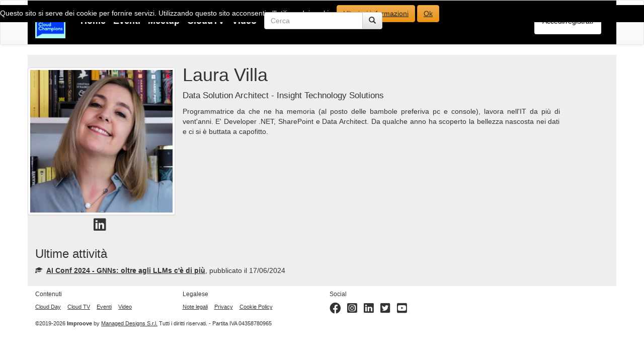

--- FILE ---
content_type: text/html; charset=utf-8
request_url: https://www.cloudchampions.tech/autore/25673/Laura-Villa
body_size: 7821
content:
<!DOCTYPE html>
<html lang="it-it">
<head prefix="og: https://ogp.me/ns# fb: https://ogp.me/ns/fb# article: https://ogp.me/ns/article# video: https://ogp.me/ns/video#">
    
                <!-- Google Tag Manager -->
<script>
    (function (w, d, s, l, i) {
        w[l] = w[l] || []; w[l].push({
            'gtm.start':
                new Date().getTime(), event: 'gtm.js'
        }); var f = d.getElementsByTagName(s)[0],
            j = d.createElement(s), dl = l != 'dataLayer' ? '&l=' + l : ''; j.async = true; j.src =
                'https://www.googletagmanager.com/gtm.js?id=' + i + dl; f.parentNode.insertBefore(j, f);
    })(window, document, 'script', 'dataLayer', 'GTM-NR6TNW3');
</script>
<!-- End Google Tag Manager -->


                <!-- Meta Pixel Code -->
<script>
    !function (f, b, e, v, n, t, s) {
        if (f.fbq) return; n = f.fbq = function () {
            n.callMethod ?
                n.callMethod.apply(n, arguments) : n.queue.push(arguments)
        };
        if (!f._fbq) f._fbq = n; n.push = n; n.loaded = !0; n.version = '2.0';
        n.queue = []; t = b.createElement(e); t.async = !0;
        t.src = v; s = b.getElementsByTagName(e)[0];
        s.parentNode.insertBefore(t, s)
    }(window, document, 'script',
        'https://connect.facebook.net/en_US/fbevents.js');
    fbq('init', '1056318408323416');
    fbq('track', 'PageView');
</script>
<noscript>
    <img height="1" width="1" style="display:none"
         src="https://www.facebook.com/tr?id=1056318408323416&ev=PageView&noscript=1" />
</noscript>
<!-- End Meta Pixel Code -->

    

    <title>Laura Villa - Cloud Champions</title>
    <link rel="shortcut icon" type="image/png" href="https://www.cloudchampions.tech/images/logo/cloud-champions.png">
    <link type="text/plain" rel="author" href="https://www.cloudchampions.tech/humans.txt" />

    <meta charset="utf-8" />
    <meta name="copyright" content="(c) 2019-2026 Improove by Managed Designs S.r.l. Tutti i diritti riservati. Vietata la copia, anche parziale, senza un'autorizzazione esplicita." />
    <meta name="application-name" content="CloudChampions">
    <meta name="language" content="it-it" />
    <meta name="robots" content="index,follow" />
    <meta name="viewport" content="width=device-width" />
    <meta name="engine" content="Engine codename 'Agorà' v3" />
    <meta name="facebook-domain-verification" content="eapfwq5a8yh0s7fsqyz0d7z1quzgvk" />
    <meta name='google' content='notranslate'>
    
    <link rel="canonical" href="https://www.cloudchampions.tech/autore/25673/Laura-Villa" />


    <!-- IE9+ pinned sites -->
    <meta name="application-name" content="CloudChampions" />
    <meta name="msapplication-tooltip" content="CloudChampions" />
    <meta name="msapplication-starturl" content="https://www.cloudchampions.tech" />

    <!--Schema-->
    

    <!--OG-->
    <meta property="og:title" content="Laura Villa - Cloud Champions" />
    <meta property="og:site_name" content="CloudChampions" />
    
    <meta property="og:type" content="article" />
    <meta property="og:description" content="Pagina del profilo di Laura Villa" />
    <meta property="og:image" content="https://agoracdn.blob.core.windows.net/cms/Content/Uploads/Avatars/4ec3d7f6-e0a4-408e-9a2a-93c46a539ae2.jpeg" />
    <meta property="og:url" content="https://www.cloudchampions.tech/autore/25673/Laura-Villa" />


    <!--Twitter--> 
    <meta name="twitter:site" content="@TheCloudChamps">
    <meta name="twitter:creator" content="@TheCloudChamps">
    
    <meta name="twitter:card" content="summary_large_image">
    <meta name="twitter:description" content="Pagina del profilo di Laura Villa">
    <meta name="twitter:image" content="https://agoracdn.blob.core.windows.net/cms/Content/Uploads/Avatars/4ec3d7f6-e0a4-408e-9a2a-93c46a539ae2.jpeg">
    <meta name="twitter:title" content="Laura Villa - Cloud Champions">
    <meta name="twitter:url" content="https://www.cloudchampions.tech/autore/25673/Laura-Villa">


    
        <link rel="stylesheet" type="text/css" href="https://cdnjs.cloudflare.com/ajax/libs/twitter-bootstrap/3.4.1/css/bootstrap.min.css" integrity="sha512-Dop/vW3iOtayerlYAqCgkVr2aTr2ErwwTYOvRFUpzl2VhCMJyjQF0Q9TjUXIo6JhuM/3i0vVEt2e/7QQmnHQqw==" crossorigin="anonymous" referrerpolicy="no-referrer" />
        <link rel="stylesheet" type="text/css" href="https://cdnjs.cloudflare.com/ajax/libs/twitter-bootstrap/3.4.1/css/bootstrap-theme.css" integrity="sha512-jLmtg/HHup28rUf0sXLUCyrZVMBvp+tp1kEqYJcSQuG26ytM6oEDn08vg7Scn23UnS59x13IijVJMdR8MJTGNA==" crossorigin="anonymous" referrerpolicy="no-referrer" />
    

        
   
    <link rel="stylesheet" type="text/css" href="/css/site.css" />
    <link rel="stylesheet" type="text/css" href="/css/navbar.css" />
    <link rel="stylesheet" type="text/css" href="/css/events.css" />
    <link rel="stylesheet" type="text/css" href="/css/typography.css" />   
    <link rel="stylesheet" type="text/css" href="https://cdnjs.cloudflare.com/ajax/libs/font-awesome/5.15.2/css/all.min.css" />   
    

    
        <script src="https://cdnjs.cloudflare.com/ajax/libs/modernizr/2.8.3/modernizr.min.js" referrerpolicy="no-referrer"></script>
    

     
<script type="text/javascript">!function(T,l,y){var S=T.location,k="script",D="instrumentationKey",C="ingestionendpoint",I="disableExceptionTracking",E="ai.device.",b="toLowerCase",w="crossOrigin",N="POST",e="appInsightsSDK",t=y.name||"appInsights";(y.name||T[e])&&(T[e]=t);var n=T[t]||function(d){var g=!1,f=!1,m={initialize:!0,queue:[],sv:"5",version:2,config:d};function v(e,t){var n={},a="Browser";return n[E+"id"]=a[b](),n[E+"type"]=a,n["ai.operation.name"]=S&&S.pathname||"_unknown_",n["ai.internal.sdkVersion"]="javascript:snippet_"+(m.sv||m.version),{time:function(){var e=new Date;function t(e){var t=""+e;return 1===t.length&&(t="0"+t),t}return e.getUTCFullYear()+"-"+t(1+e.getUTCMonth())+"-"+t(e.getUTCDate())+"T"+t(e.getUTCHours())+":"+t(e.getUTCMinutes())+":"+t(e.getUTCSeconds())+"."+((e.getUTCMilliseconds()/1e3).toFixed(3)+"").slice(2,5)+"Z"}(),iKey:e,name:"Microsoft.ApplicationInsights."+e.replace(/-/g,"")+"."+t,sampleRate:100,tags:n,data:{baseData:{ver:2}}}}var h=d.url||y.src;if(h){function a(e){var t,n,a,i,r,o,s,c,u,p,l;g=!0,m.queue=[],f||(f=!0,t=h,s=function(){var e={},t=d.connectionString;if(t)for(var n=t.split(";"),a=0;a<n.length;a++){var i=n[a].split("=");2===i.length&&(e[i[0][b]()]=i[1])}if(!e[C]){var r=e.endpointsuffix,o=r?e.location:null;e[C]="https://"+(o?o+".":"")+"dc."+(r||"services.visualstudio.com")}return e}(),c=s[D]||d[D]||"",u=s[C],p=u?u+"/v2/track":d.endpointUrl,(l=[]).push((n="SDK LOAD Failure: Failed to load Application Insights SDK script (See stack for details)",a=t,i=p,(o=(r=v(c,"Exception")).data).baseType="ExceptionData",o.baseData.exceptions=[{typeName:"SDKLoadFailed",message:n.replace(/\./g,"-"),hasFullStack:!1,stack:n+"\nSnippet failed to load ["+a+"] -- Telemetry is disabled\nHelp Link: https://go.microsoft.com/fwlink/?linkid=2128109\nHost: "+(S&&S.pathname||"_unknown_")+"\nEndpoint: "+i,parsedStack:[]}],r)),l.push(function(e,t,n,a){var i=v(c,"Message"),r=i.data;r.baseType="MessageData";var o=r.baseData;return o.message='AI (Internal): 99 message:"'+("SDK LOAD Failure: Failed to load Application Insights SDK script (See stack for details) ("+n+")").replace(/\"/g,"")+'"',o.properties={endpoint:a},i}(0,0,t,p)),function(e,t){if(JSON){var n=T.fetch;if(n&&!y.useXhr)n(t,{method:N,body:JSON.stringify(e),mode:"cors"});else if(XMLHttpRequest){var a=new XMLHttpRequest;a.open(N,t),a.setRequestHeader("Content-type","application/json"),a.send(JSON.stringify(e))}}}(l,p))}function i(e,t){f||setTimeout(function(){!t&&m.core||a()},500)}var e=function(){var n=l.createElement(k);n.src=h;var e=y[w];return!e&&""!==e||"undefined"==n[w]||(n[w]=e),n.onload=i,n.onerror=a,n.onreadystatechange=function(e,t){"loaded"!==n.readyState&&"complete"!==n.readyState||i(0,t)},n}();y.ld<0?l.getElementsByTagName("head")[0].appendChild(e):setTimeout(function(){l.getElementsByTagName(k)[0].parentNode.appendChild(e)},y.ld||0)}try{m.cookie=l.cookie}catch(p){}function t(e){for(;e.length;)!function(t){m[t]=function(){var e=arguments;g||m.queue.push(function(){m[t].apply(m,e)})}}(e.pop())}var n="track",r="TrackPage",o="TrackEvent";t([n+"Event",n+"PageView",n+"Exception",n+"Trace",n+"DependencyData",n+"Metric",n+"PageViewPerformance","start"+r,"stop"+r,"start"+o,"stop"+o,"addTelemetryInitializer","setAuthenticatedUserContext","clearAuthenticatedUserContext","flush"]),m.SeverityLevel={Verbose:0,Information:1,Warning:2,Error:3,Critical:4};var s=(d.extensionConfig||{}).ApplicationInsightsAnalytics||{};if(!0!==d[I]&&!0!==s[I]){var c="onerror";t(["_"+c]);var u=T[c];T[c]=function(e,t,n,a,i){var r=u&&u(e,t,n,a,i);return!0!==r&&m["_"+c]({message:e,url:t,lineNumber:n,columnNumber:a,error:i}),r},d.autoExceptionInstrumented=!0}return m}(y.cfg);function a(){y.onInit&&y.onInit(n)}(T[t]=n).queue&&0===n.queue.length?(n.queue.push(a),n.trackPageView({})):a()}(window,document,{
src: "https://js.monitor.azure.com/scripts/b/ai.2.min.js", // The SDK URL Source
crossOrigin: "anonymous", 
cfg: { // Application Insights Configuration
    connectionString: 'InstrumentationKey=3461da3e-31aa-4300-aca0-24613fc6a60f;IngestionEndpoint=https://westeurope-5.in.applicationinsights.azure.com/;LiveEndpoint=https://westeurope.livediagnostics.monitor.azure.com/'
}});</script></head>
<body>
    
            <!-- Google Tag Manager (noscript) -->
    <noscript>
        <iframe src="https://www.googletagmanager.com/ns.html?id=GTM-NR6TNW3"
                height="0" width="0" style="display:none;visibility:hidden"></iframe>
    </noscript>
    <!-- End Google Tag Manager (noscript) -->


    
    <div id="cookieLawDisclaimer" style="display: none; background-color: black; color: white; position: absolute; left: 0; top: 10px; width: 100%; z-index: 1;">
        Questo sito si serve dei cookie per fornire servizi. Utilizzando questo sito acconsenti all'utilizzo dei cookie. <a class="btn btn-warning" href="/Home/CookiePolicy">Ulteriori informazioni</a>&nbsp;<a class="btn btn-warning" href="javascript:hideCookieLawDisclaimer()">Ok</a>
    </div>
    <div>
        <nav class="navbar navbar-default">
            <div class="container" style="background-color: black; padding-bottom: 15px;">
                <div class="navbar-header">
                    <button type="button" class="navbar-toggle collapsed" data-toggle="collapse" data-target="#main-navbar-collapse" aria-expanded="false">
                        <span class="sr-only">Toggle navigation</span>
                        <span class="icon-bar"></span>
                        <span class="icon-bar"></span>
                        <span class="icon-bar"></span>
                    </button>
                    <a class="navbar-brand" href="/"><img id="brand" src="/images/logo/cloud-champions.png" alt="Logo Cloud Champions" title="Logo Cloud Champions" /></a>
                </div>
                <div class="collapse navbar-collapse" id="main-navbar-collapse">
                    <ul id="menu" class="nav navbar-nav">
                        <li><a href="/">Home</a></li>
                        <li><a href="/eventi/archivio/">Eventi</a></li>
                        <li><a href="/meetup/archivio/">Meetup</a></li>
                        <li><a href="/cloudtv/">CloudTV</a></li>
                        <li><a href="/video">Video</a></li>
                    </ul>
                    <form method="get" action="https://www.google.com/search" role="search" class="navbar-form navbar-left">
                        <div id="search" class="form-group">
                            <input type="hidden" name="as_sitesearch" value="www.ugidotnet.org" />
                            <div class="input-group">
                                <input type="text" name="q" class="form-control" placeholder="Cerca">
                                <span class="input-group-btn">
                                    <button class="btn btn-default" type="submit" aria-label="Cerca">
                                        <span class="glyphicon glyphicon-search" aria-hidden="true"></span>
                                    </button>
                                </span>
                            </div>
                        </div>
                    </form>
                    
<ul id="loginMenu" class="nav navbar-nav navbar-right">
        <li><a class="btn btn-close-white" style="background-color: white; color: black; text-decoration: none; padding-right: 15px;" id="loginLink" href="/Identity/Account/Login">Accedi/registrati</a></li>
</ul>

                </div>
            </div>
        </nav>
        </div>
    <div class="container" style="background-color: #efeeef;">
        <!--[if IE 6]>
        <p>
           Stai usando un browser molto datato e che non supporta gli standard web, mentre questo sito si basa proprio su questi ultimi.
           Ti consigliamo quindi di aggiornare il browser per evitare errori di visualizzazione.
        </p>
        <![endif]-->
        <div class="container row text-justify">
            
    <div class="row">
        <div class="col-sm-3">
            <div class="row text-center" style="padding-top: 25px;">
                <img class="img-thumbnail img-rounded img-responsive" alt="Foto profilo di Laura Villa" title="Foto profilo di Laura Villa" src="https://agoracdn.blob.core.windows.net/cms/Content/Uploads/Avatars/4ec3d7f6-e0a4-408e-9a2a-93c46a539ae2.jpeg" />
            </div>
            <div id="socialPresence" class="row text-center">
                <ul class="list-inline">
                        <li style="padding-top: 5px;"><a target="_blank" href="https://www.linkedin.com/in/lauravilla" aria-label="Profilo LinkedIn"><i class="fab fa-2x fa-linkedin" aria-hidden="true"></i></a></li>
                </ul>
            </div>
        </div>
        <div class="col-sm-8">
            <h1 itemprop="name">Laura Villa</h1>
                <p style="font-size: larger">
                    Data Solution Architect - Insight Technology Solutions
                </p>
            <p itemprop="about"><p>Programmatrice da che ne ha memoria (al posto delle bambole preferiva pc e console), lavora nell&#39;IT da pi&ugrave; di vent&#39;anni. E&#39; Developer .NET, SharePoint e Data Architect. Da qualche anno ha scoperto la bellezza nascosta nei dati e ci si &egrave; buttata a capofitto.</p>
</p>
        </div>
    </div>

    <div>
        <h3>Ultime attivit&agrave;</h3>
        <ul class="list-unstyled">
                <li itemscope itemtype="http://schema.org/Article" style="padding-bottom: 10px">
                    <span class="glyphicon glyphicon-align-left glyphicon-education" aria-hidden="true"></span>&nbsp;
                    <a href="/e/sessione/3468/GNNs-oltre-agli-LLMs-c-e-di-piu" itemprop="url"><strong itemprop="name">AI Conf 2024 - GNNs: oltre agli LLMs c'è di più</strong></a>, pubblicato il 17/06/2024
                </li>
        </ul>
    </div>

        </div>
        <div class="container row">
            <div class="col-sm-9 col-xs-12">
                




            </div>
            <div class="col-sm-3 col-xs-12">
                <aside>
                    
                </aside>
            </div>
        </div>
    </div>

    <div class="container">
        <footer>
            <div class="row">
                <div class="col-md-3 pull-left">
                    <h6>Contenuti</h6>
                    <ul class="list-inline">
                        <li><a href="/cloud-day">Cloud Day</a></li>
                        <li><a href="/tv/">Cloud TV</a></li>
                        <li><a href="/eventi/archivio/">Eventi</a></li>
                        <li><a href="/video/">Video</a></li>
                    </ul>
                </div>
                <div class="col-md-3 pull-left">
                    <h6>Legalese</h6>
                    <ul class="list-inline">
                        <li><a href="/privacy/note-legali">Note legali</a></li>
                        <li><a href="/privacy/informativa">Privacy</a></li>
                        <li><a href="/privacy/cookie-policy">Cookie Policy</a></li>
                    </ul>
                </div>
                <div class="col-md-3 pull-left">
                    <h6>Social</h6>
                    <ul class="list-inline">
                        <li><a href="https://www.facebook.com/TheCloudChamps" title="Pagina Facebook"><i class="fab fa-2x fa-facebook" aria-hidden="true"></i></a></li>
                        <li><a href="https://www.instagram.com/TheCloudChamps/" title="Profilo Instagram"><i class="fab fa-2x fa-instagram-square" aria-hidden="true"></i></a></li>
                        <li><a href="https://www.linkedin.com/showcase/cloudchampions" title="Pagina LinkedIn"><i class="fab fa-2x fa-linkedin" aria-hidden="true"></i></a></li>
                        <li><a href="https://twitter.com/TheCloudChamps" title="Profilo Twitter"><i class="fab fa-2x fa-twitter-square" aria-hidden="true"></i></a></li>
                        <li><a href="https://www.youtube.com/c/CloudChampions?sub_confirmation=1" title="Canale YouTube"><i class="fab fa-2x fa-youtube-square" aria-hidden="true"></i></a></li>
                    </ul>
                </div>
            </div>
            <p>&copy;2019-2026 <strong>Improove</strong> by <a href="https://www.manageddesigns.it">Managed Designs S.r.l.</a> Tutti i diritti riservati. - Partita IVA 04358780965</p>
        </footer>
    </div>

    
        <script src="https://cdnjs.cloudflare.com/ajax/libs/jquery/3.6.0/jquery.min.js" referrerpolicy="no-referrer"></script>
        <script src="https://cdnjs.cloudflare.com/ajax/libs/twitter-bootstrap/3.4.1/js/bootstrap.min.js" integrity="sha512-oBTprMeNEKCnqfuqKd6sbvFzmFQtlXS3e0C/RGFV0hD6QzhHV+ODfaQbAlmY6/q0ubbwlAM/nCJjkrgA3waLzg==" crossorigin="anonymous" referrerpolicy="no-referrer"></script>
    
    
    
    <script src="/js/cookielaw.js"></script>

    
</body>
</html>


--- FILE ---
content_type: text/css
request_url: https://www.cloudchampions.tech/css/site.css
body_size: 1076
content:
/* page ---------------------------------------------------------*/
html {
    background-color: white;
    margin: 0;
    padding: 0;
}

body {
    background-color: white;
    color: #333;
    /*font-size: .85em;*/
    font-family: "Segoe UI", Verdana, Helvetica, Sans-Serif;
    margin: 0;
    padding: 0;
}

a {
    color: #333;
    outline: none;
    text-decoration: underline;
}

    a:link, a:visited,
    a:active, a:hover {
        color: #333;
    }

    a:hover {
        background-color: #c7d1d6;
    }

footer {
    clear: both;
    background-color: white;
    font-size: .8em;
    height: 100px;
}

/* login ----------------------------------------------------------*/
#login {
    display: block;
    font-size: .85em;
    margin: 0 0 10px;
    padding-top: 20px;
    text-align: right;
}

    #login a {
        background-color: #d3dce0;
        margin-left: 10px;
        margin-right: 3px;
        padding: 2px 3px;
        text-decoration: none;
    }

        #login a.username {
            background: none;
            margin: 0;
            padding: 0;
            text-decoration: underline;
        }

    #login ul {
        margin: 0;
    }

    #login li {
        display: inline;
        list-style: none;
    }

/* menu ---------------------------------------------------------*/
ul#menu {
    font-size: 1.3em;
    font-weight: 600;
    margin: 0 0 5px;
    padding: 0;
    text-align: right;
    /*white-space: nowrap;*/
}

    ul#menu li {
        display: inline;
        list-style: none;
        white-space: nowrap;
    }

        ul#menu li a {
            background: none;
            color: white;
            padding-left: 15px;
            padding-right: 0px;
            text-decoration: none;
        }

            ul#menu li a:hover {
                color: orange;
                text-decoration: none;
            }

/* login menu ---------------------------------------------------------*/
ul#loginMenu {
    font-size: 1.3em;
    font-weight: 600;
    margin: 0 0 5px;
    padding: 0;
    text-align: right;
    /*white-space: nowrap;*/
}

    ul#loginMenu li {
        display: inline;
        list-style: none;
        white-space: nowrap;
    }

        ul#loginMenu li a {
            background: none;
            color: #999;
            padding-left: 15px;
            padding-right: 0px;
            text-decoration: none;
        }

            ul#loginMenu li a:hover {
                color: #333;
                text-decoration: none;
            }

/* info and errors */
.message-info {
    border: 1px solid;
    clear: both;
    padding: 10px 20px;
}

.message-error {
    clear: both;
    color: #e80c4d;
    font-size: 1.1em;
    font-weight: bold;
    margin: 20px 0 10px 0;
}

.message-success {
    color: #7ac0da;
    font-size: 1.3em;
    font-weight: bold;
    margin: 20px 0 10px 0;
}

.error {
    color: #e80c4d;
}

/* styles for validation helpers */
.field-validation-error {
    color: #e80c4d;
    font-weight: bold;
}

.field-validation-valid {
    display: none;
}

input.input-validation-error {
    border: 1px solid #e80c4d;
}

input[type="checkbox"].input-validation-error {
    border: 0 none;
}

.validation-summary-errors {
    color: #e80c4d;
    font-weight: bold;
    font-size: 1.1em;
}

.validation-summary-valid {
    display: none;
}


--- FILE ---
content_type: text/css
request_url: https://www.cloudchampions.tech/css/navbar.css
body_size: 643
content:
#cookieLawDisclaimer {
    display: none;
    background-color: black;
    color: white;
    position: absolute;
    left: 0;
    top: 10px;
    width: 100%;
    z-index: 1;
}

#brand {
    max-height: 60px;
    max-width: 60px;
}

#search {
    padding-left: 0px;
}

#main-navbar-collapse {
    padding-top: 15px;
}

.navbar-brand {
    font-weight: bold;
    text-decoration: none;
}

.navbar-header ul {
    display: block;
    padding-top: 10px;
}

@@media (max-width: 992px) {
    .navbar-header {
        float: none;
    }

    .navbar-left, .navbar-right {
        float: none !important;
    }

    .navbar-toggle {
        display: block;
    }

    .navbar-collapse {
        border-top: 1px solid transparent;
        box-shadow: inset 0 1px 0 rgba(255,255,255,0.1);
    }

    .navbar-fixed-top {
        top: 0;
        border-width: 0 0 1px;
    }

    .navbar-collapse.collapse {
        display: none !important;
    }

    .navbar-nav {
        float: none !important;
        margin-top: 7.5px;
    }

        .navbar-nav > li {
            float: none;
        }

            .navbar-nav > li > a {
                padding-top: 10px;
                padding-bottom: 10px;
            }

    .collapse.in {
        display: block !important;
    }
}
